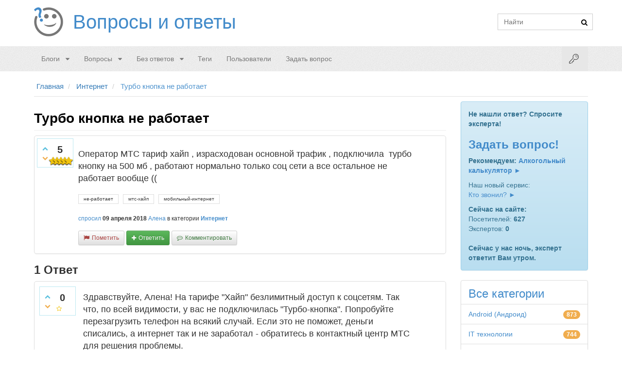

--- FILE ---
content_type: text/html; charset=utf-8
request_url: https://www.google.com/recaptcha/api2/anchor?ar=1&k=6LeqUQwTAAAAANMia41nWRDg0gp9aGtTUaA-RnKx&co=aHR0cHM6Ly92b3Byb3NvZmYubmV0OjQ0Mw..&hl=en&v=9TiwnJFHeuIw_s0wSd3fiKfN&size=compact&anchor-ms=20000&execute-ms=30000&cb=8pkqzii4njtb
body_size: 48821
content:
<!DOCTYPE HTML><html dir="ltr" lang="en"><head><meta http-equiv="Content-Type" content="text/html; charset=UTF-8">
<meta http-equiv="X-UA-Compatible" content="IE=edge">
<title>reCAPTCHA</title>
<style type="text/css">
/* cyrillic-ext */
@font-face {
  font-family: 'Roboto';
  font-style: normal;
  font-weight: 400;
  font-stretch: 100%;
  src: url(//fonts.gstatic.com/s/roboto/v48/KFO7CnqEu92Fr1ME7kSn66aGLdTylUAMa3GUBHMdazTgWw.woff2) format('woff2');
  unicode-range: U+0460-052F, U+1C80-1C8A, U+20B4, U+2DE0-2DFF, U+A640-A69F, U+FE2E-FE2F;
}
/* cyrillic */
@font-face {
  font-family: 'Roboto';
  font-style: normal;
  font-weight: 400;
  font-stretch: 100%;
  src: url(//fonts.gstatic.com/s/roboto/v48/KFO7CnqEu92Fr1ME7kSn66aGLdTylUAMa3iUBHMdazTgWw.woff2) format('woff2');
  unicode-range: U+0301, U+0400-045F, U+0490-0491, U+04B0-04B1, U+2116;
}
/* greek-ext */
@font-face {
  font-family: 'Roboto';
  font-style: normal;
  font-weight: 400;
  font-stretch: 100%;
  src: url(//fonts.gstatic.com/s/roboto/v48/KFO7CnqEu92Fr1ME7kSn66aGLdTylUAMa3CUBHMdazTgWw.woff2) format('woff2');
  unicode-range: U+1F00-1FFF;
}
/* greek */
@font-face {
  font-family: 'Roboto';
  font-style: normal;
  font-weight: 400;
  font-stretch: 100%;
  src: url(//fonts.gstatic.com/s/roboto/v48/KFO7CnqEu92Fr1ME7kSn66aGLdTylUAMa3-UBHMdazTgWw.woff2) format('woff2');
  unicode-range: U+0370-0377, U+037A-037F, U+0384-038A, U+038C, U+038E-03A1, U+03A3-03FF;
}
/* math */
@font-face {
  font-family: 'Roboto';
  font-style: normal;
  font-weight: 400;
  font-stretch: 100%;
  src: url(//fonts.gstatic.com/s/roboto/v48/KFO7CnqEu92Fr1ME7kSn66aGLdTylUAMawCUBHMdazTgWw.woff2) format('woff2');
  unicode-range: U+0302-0303, U+0305, U+0307-0308, U+0310, U+0312, U+0315, U+031A, U+0326-0327, U+032C, U+032F-0330, U+0332-0333, U+0338, U+033A, U+0346, U+034D, U+0391-03A1, U+03A3-03A9, U+03B1-03C9, U+03D1, U+03D5-03D6, U+03F0-03F1, U+03F4-03F5, U+2016-2017, U+2034-2038, U+203C, U+2040, U+2043, U+2047, U+2050, U+2057, U+205F, U+2070-2071, U+2074-208E, U+2090-209C, U+20D0-20DC, U+20E1, U+20E5-20EF, U+2100-2112, U+2114-2115, U+2117-2121, U+2123-214F, U+2190, U+2192, U+2194-21AE, U+21B0-21E5, U+21F1-21F2, U+21F4-2211, U+2213-2214, U+2216-22FF, U+2308-230B, U+2310, U+2319, U+231C-2321, U+2336-237A, U+237C, U+2395, U+239B-23B7, U+23D0, U+23DC-23E1, U+2474-2475, U+25AF, U+25B3, U+25B7, U+25BD, U+25C1, U+25CA, U+25CC, U+25FB, U+266D-266F, U+27C0-27FF, U+2900-2AFF, U+2B0E-2B11, U+2B30-2B4C, U+2BFE, U+3030, U+FF5B, U+FF5D, U+1D400-1D7FF, U+1EE00-1EEFF;
}
/* symbols */
@font-face {
  font-family: 'Roboto';
  font-style: normal;
  font-weight: 400;
  font-stretch: 100%;
  src: url(//fonts.gstatic.com/s/roboto/v48/KFO7CnqEu92Fr1ME7kSn66aGLdTylUAMaxKUBHMdazTgWw.woff2) format('woff2');
  unicode-range: U+0001-000C, U+000E-001F, U+007F-009F, U+20DD-20E0, U+20E2-20E4, U+2150-218F, U+2190, U+2192, U+2194-2199, U+21AF, U+21E6-21F0, U+21F3, U+2218-2219, U+2299, U+22C4-22C6, U+2300-243F, U+2440-244A, U+2460-24FF, U+25A0-27BF, U+2800-28FF, U+2921-2922, U+2981, U+29BF, U+29EB, U+2B00-2BFF, U+4DC0-4DFF, U+FFF9-FFFB, U+10140-1018E, U+10190-1019C, U+101A0, U+101D0-101FD, U+102E0-102FB, U+10E60-10E7E, U+1D2C0-1D2D3, U+1D2E0-1D37F, U+1F000-1F0FF, U+1F100-1F1AD, U+1F1E6-1F1FF, U+1F30D-1F30F, U+1F315, U+1F31C, U+1F31E, U+1F320-1F32C, U+1F336, U+1F378, U+1F37D, U+1F382, U+1F393-1F39F, U+1F3A7-1F3A8, U+1F3AC-1F3AF, U+1F3C2, U+1F3C4-1F3C6, U+1F3CA-1F3CE, U+1F3D4-1F3E0, U+1F3ED, U+1F3F1-1F3F3, U+1F3F5-1F3F7, U+1F408, U+1F415, U+1F41F, U+1F426, U+1F43F, U+1F441-1F442, U+1F444, U+1F446-1F449, U+1F44C-1F44E, U+1F453, U+1F46A, U+1F47D, U+1F4A3, U+1F4B0, U+1F4B3, U+1F4B9, U+1F4BB, U+1F4BF, U+1F4C8-1F4CB, U+1F4D6, U+1F4DA, U+1F4DF, U+1F4E3-1F4E6, U+1F4EA-1F4ED, U+1F4F7, U+1F4F9-1F4FB, U+1F4FD-1F4FE, U+1F503, U+1F507-1F50B, U+1F50D, U+1F512-1F513, U+1F53E-1F54A, U+1F54F-1F5FA, U+1F610, U+1F650-1F67F, U+1F687, U+1F68D, U+1F691, U+1F694, U+1F698, U+1F6AD, U+1F6B2, U+1F6B9-1F6BA, U+1F6BC, U+1F6C6-1F6CF, U+1F6D3-1F6D7, U+1F6E0-1F6EA, U+1F6F0-1F6F3, U+1F6F7-1F6FC, U+1F700-1F7FF, U+1F800-1F80B, U+1F810-1F847, U+1F850-1F859, U+1F860-1F887, U+1F890-1F8AD, U+1F8B0-1F8BB, U+1F8C0-1F8C1, U+1F900-1F90B, U+1F93B, U+1F946, U+1F984, U+1F996, U+1F9E9, U+1FA00-1FA6F, U+1FA70-1FA7C, U+1FA80-1FA89, U+1FA8F-1FAC6, U+1FACE-1FADC, U+1FADF-1FAE9, U+1FAF0-1FAF8, U+1FB00-1FBFF;
}
/* vietnamese */
@font-face {
  font-family: 'Roboto';
  font-style: normal;
  font-weight: 400;
  font-stretch: 100%;
  src: url(//fonts.gstatic.com/s/roboto/v48/KFO7CnqEu92Fr1ME7kSn66aGLdTylUAMa3OUBHMdazTgWw.woff2) format('woff2');
  unicode-range: U+0102-0103, U+0110-0111, U+0128-0129, U+0168-0169, U+01A0-01A1, U+01AF-01B0, U+0300-0301, U+0303-0304, U+0308-0309, U+0323, U+0329, U+1EA0-1EF9, U+20AB;
}
/* latin-ext */
@font-face {
  font-family: 'Roboto';
  font-style: normal;
  font-weight: 400;
  font-stretch: 100%;
  src: url(//fonts.gstatic.com/s/roboto/v48/KFO7CnqEu92Fr1ME7kSn66aGLdTylUAMa3KUBHMdazTgWw.woff2) format('woff2');
  unicode-range: U+0100-02BA, U+02BD-02C5, U+02C7-02CC, U+02CE-02D7, U+02DD-02FF, U+0304, U+0308, U+0329, U+1D00-1DBF, U+1E00-1E9F, U+1EF2-1EFF, U+2020, U+20A0-20AB, U+20AD-20C0, U+2113, U+2C60-2C7F, U+A720-A7FF;
}
/* latin */
@font-face {
  font-family: 'Roboto';
  font-style: normal;
  font-weight: 400;
  font-stretch: 100%;
  src: url(//fonts.gstatic.com/s/roboto/v48/KFO7CnqEu92Fr1ME7kSn66aGLdTylUAMa3yUBHMdazQ.woff2) format('woff2');
  unicode-range: U+0000-00FF, U+0131, U+0152-0153, U+02BB-02BC, U+02C6, U+02DA, U+02DC, U+0304, U+0308, U+0329, U+2000-206F, U+20AC, U+2122, U+2191, U+2193, U+2212, U+2215, U+FEFF, U+FFFD;
}
/* cyrillic-ext */
@font-face {
  font-family: 'Roboto';
  font-style: normal;
  font-weight: 500;
  font-stretch: 100%;
  src: url(//fonts.gstatic.com/s/roboto/v48/KFO7CnqEu92Fr1ME7kSn66aGLdTylUAMa3GUBHMdazTgWw.woff2) format('woff2');
  unicode-range: U+0460-052F, U+1C80-1C8A, U+20B4, U+2DE0-2DFF, U+A640-A69F, U+FE2E-FE2F;
}
/* cyrillic */
@font-face {
  font-family: 'Roboto';
  font-style: normal;
  font-weight: 500;
  font-stretch: 100%;
  src: url(//fonts.gstatic.com/s/roboto/v48/KFO7CnqEu92Fr1ME7kSn66aGLdTylUAMa3iUBHMdazTgWw.woff2) format('woff2');
  unicode-range: U+0301, U+0400-045F, U+0490-0491, U+04B0-04B1, U+2116;
}
/* greek-ext */
@font-face {
  font-family: 'Roboto';
  font-style: normal;
  font-weight: 500;
  font-stretch: 100%;
  src: url(//fonts.gstatic.com/s/roboto/v48/KFO7CnqEu92Fr1ME7kSn66aGLdTylUAMa3CUBHMdazTgWw.woff2) format('woff2');
  unicode-range: U+1F00-1FFF;
}
/* greek */
@font-face {
  font-family: 'Roboto';
  font-style: normal;
  font-weight: 500;
  font-stretch: 100%;
  src: url(//fonts.gstatic.com/s/roboto/v48/KFO7CnqEu92Fr1ME7kSn66aGLdTylUAMa3-UBHMdazTgWw.woff2) format('woff2');
  unicode-range: U+0370-0377, U+037A-037F, U+0384-038A, U+038C, U+038E-03A1, U+03A3-03FF;
}
/* math */
@font-face {
  font-family: 'Roboto';
  font-style: normal;
  font-weight: 500;
  font-stretch: 100%;
  src: url(//fonts.gstatic.com/s/roboto/v48/KFO7CnqEu92Fr1ME7kSn66aGLdTylUAMawCUBHMdazTgWw.woff2) format('woff2');
  unicode-range: U+0302-0303, U+0305, U+0307-0308, U+0310, U+0312, U+0315, U+031A, U+0326-0327, U+032C, U+032F-0330, U+0332-0333, U+0338, U+033A, U+0346, U+034D, U+0391-03A1, U+03A3-03A9, U+03B1-03C9, U+03D1, U+03D5-03D6, U+03F0-03F1, U+03F4-03F5, U+2016-2017, U+2034-2038, U+203C, U+2040, U+2043, U+2047, U+2050, U+2057, U+205F, U+2070-2071, U+2074-208E, U+2090-209C, U+20D0-20DC, U+20E1, U+20E5-20EF, U+2100-2112, U+2114-2115, U+2117-2121, U+2123-214F, U+2190, U+2192, U+2194-21AE, U+21B0-21E5, U+21F1-21F2, U+21F4-2211, U+2213-2214, U+2216-22FF, U+2308-230B, U+2310, U+2319, U+231C-2321, U+2336-237A, U+237C, U+2395, U+239B-23B7, U+23D0, U+23DC-23E1, U+2474-2475, U+25AF, U+25B3, U+25B7, U+25BD, U+25C1, U+25CA, U+25CC, U+25FB, U+266D-266F, U+27C0-27FF, U+2900-2AFF, U+2B0E-2B11, U+2B30-2B4C, U+2BFE, U+3030, U+FF5B, U+FF5D, U+1D400-1D7FF, U+1EE00-1EEFF;
}
/* symbols */
@font-face {
  font-family: 'Roboto';
  font-style: normal;
  font-weight: 500;
  font-stretch: 100%;
  src: url(//fonts.gstatic.com/s/roboto/v48/KFO7CnqEu92Fr1ME7kSn66aGLdTylUAMaxKUBHMdazTgWw.woff2) format('woff2');
  unicode-range: U+0001-000C, U+000E-001F, U+007F-009F, U+20DD-20E0, U+20E2-20E4, U+2150-218F, U+2190, U+2192, U+2194-2199, U+21AF, U+21E6-21F0, U+21F3, U+2218-2219, U+2299, U+22C4-22C6, U+2300-243F, U+2440-244A, U+2460-24FF, U+25A0-27BF, U+2800-28FF, U+2921-2922, U+2981, U+29BF, U+29EB, U+2B00-2BFF, U+4DC0-4DFF, U+FFF9-FFFB, U+10140-1018E, U+10190-1019C, U+101A0, U+101D0-101FD, U+102E0-102FB, U+10E60-10E7E, U+1D2C0-1D2D3, U+1D2E0-1D37F, U+1F000-1F0FF, U+1F100-1F1AD, U+1F1E6-1F1FF, U+1F30D-1F30F, U+1F315, U+1F31C, U+1F31E, U+1F320-1F32C, U+1F336, U+1F378, U+1F37D, U+1F382, U+1F393-1F39F, U+1F3A7-1F3A8, U+1F3AC-1F3AF, U+1F3C2, U+1F3C4-1F3C6, U+1F3CA-1F3CE, U+1F3D4-1F3E0, U+1F3ED, U+1F3F1-1F3F3, U+1F3F5-1F3F7, U+1F408, U+1F415, U+1F41F, U+1F426, U+1F43F, U+1F441-1F442, U+1F444, U+1F446-1F449, U+1F44C-1F44E, U+1F453, U+1F46A, U+1F47D, U+1F4A3, U+1F4B0, U+1F4B3, U+1F4B9, U+1F4BB, U+1F4BF, U+1F4C8-1F4CB, U+1F4D6, U+1F4DA, U+1F4DF, U+1F4E3-1F4E6, U+1F4EA-1F4ED, U+1F4F7, U+1F4F9-1F4FB, U+1F4FD-1F4FE, U+1F503, U+1F507-1F50B, U+1F50D, U+1F512-1F513, U+1F53E-1F54A, U+1F54F-1F5FA, U+1F610, U+1F650-1F67F, U+1F687, U+1F68D, U+1F691, U+1F694, U+1F698, U+1F6AD, U+1F6B2, U+1F6B9-1F6BA, U+1F6BC, U+1F6C6-1F6CF, U+1F6D3-1F6D7, U+1F6E0-1F6EA, U+1F6F0-1F6F3, U+1F6F7-1F6FC, U+1F700-1F7FF, U+1F800-1F80B, U+1F810-1F847, U+1F850-1F859, U+1F860-1F887, U+1F890-1F8AD, U+1F8B0-1F8BB, U+1F8C0-1F8C1, U+1F900-1F90B, U+1F93B, U+1F946, U+1F984, U+1F996, U+1F9E9, U+1FA00-1FA6F, U+1FA70-1FA7C, U+1FA80-1FA89, U+1FA8F-1FAC6, U+1FACE-1FADC, U+1FADF-1FAE9, U+1FAF0-1FAF8, U+1FB00-1FBFF;
}
/* vietnamese */
@font-face {
  font-family: 'Roboto';
  font-style: normal;
  font-weight: 500;
  font-stretch: 100%;
  src: url(//fonts.gstatic.com/s/roboto/v48/KFO7CnqEu92Fr1ME7kSn66aGLdTylUAMa3OUBHMdazTgWw.woff2) format('woff2');
  unicode-range: U+0102-0103, U+0110-0111, U+0128-0129, U+0168-0169, U+01A0-01A1, U+01AF-01B0, U+0300-0301, U+0303-0304, U+0308-0309, U+0323, U+0329, U+1EA0-1EF9, U+20AB;
}
/* latin-ext */
@font-face {
  font-family: 'Roboto';
  font-style: normal;
  font-weight: 500;
  font-stretch: 100%;
  src: url(//fonts.gstatic.com/s/roboto/v48/KFO7CnqEu92Fr1ME7kSn66aGLdTylUAMa3KUBHMdazTgWw.woff2) format('woff2');
  unicode-range: U+0100-02BA, U+02BD-02C5, U+02C7-02CC, U+02CE-02D7, U+02DD-02FF, U+0304, U+0308, U+0329, U+1D00-1DBF, U+1E00-1E9F, U+1EF2-1EFF, U+2020, U+20A0-20AB, U+20AD-20C0, U+2113, U+2C60-2C7F, U+A720-A7FF;
}
/* latin */
@font-face {
  font-family: 'Roboto';
  font-style: normal;
  font-weight: 500;
  font-stretch: 100%;
  src: url(//fonts.gstatic.com/s/roboto/v48/KFO7CnqEu92Fr1ME7kSn66aGLdTylUAMa3yUBHMdazQ.woff2) format('woff2');
  unicode-range: U+0000-00FF, U+0131, U+0152-0153, U+02BB-02BC, U+02C6, U+02DA, U+02DC, U+0304, U+0308, U+0329, U+2000-206F, U+20AC, U+2122, U+2191, U+2193, U+2212, U+2215, U+FEFF, U+FFFD;
}
/* cyrillic-ext */
@font-face {
  font-family: 'Roboto';
  font-style: normal;
  font-weight: 900;
  font-stretch: 100%;
  src: url(//fonts.gstatic.com/s/roboto/v48/KFO7CnqEu92Fr1ME7kSn66aGLdTylUAMa3GUBHMdazTgWw.woff2) format('woff2');
  unicode-range: U+0460-052F, U+1C80-1C8A, U+20B4, U+2DE0-2DFF, U+A640-A69F, U+FE2E-FE2F;
}
/* cyrillic */
@font-face {
  font-family: 'Roboto';
  font-style: normal;
  font-weight: 900;
  font-stretch: 100%;
  src: url(//fonts.gstatic.com/s/roboto/v48/KFO7CnqEu92Fr1ME7kSn66aGLdTylUAMa3iUBHMdazTgWw.woff2) format('woff2');
  unicode-range: U+0301, U+0400-045F, U+0490-0491, U+04B0-04B1, U+2116;
}
/* greek-ext */
@font-face {
  font-family: 'Roboto';
  font-style: normal;
  font-weight: 900;
  font-stretch: 100%;
  src: url(//fonts.gstatic.com/s/roboto/v48/KFO7CnqEu92Fr1ME7kSn66aGLdTylUAMa3CUBHMdazTgWw.woff2) format('woff2');
  unicode-range: U+1F00-1FFF;
}
/* greek */
@font-face {
  font-family: 'Roboto';
  font-style: normal;
  font-weight: 900;
  font-stretch: 100%;
  src: url(//fonts.gstatic.com/s/roboto/v48/KFO7CnqEu92Fr1ME7kSn66aGLdTylUAMa3-UBHMdazTgWw.woff2) format('woff2');
  unicode-range: U+0370-0377, U+037A-037F, U+0384-038A, U+038C, U+038E-03A1, U+03A3-03FF;
}
/* math */
@font-face {
  font-family: 'Roboto';
  font-style: normal;
  font-weight: 900;
  font-stretch: 100%;
  src: url(//fonts.gstatic.com/s/roboto/v48/KFO7CnqEu92Fr1ME7kSn66aGLdTylUAMawCUBHMdazTgWw.woff2) format('woff2');
  unicode-range: U+0302-0303, U+0305, U+0307-0308, U+0310, U+0312, U+0315, U+031A, U+0326-0327, U+032C, U+032F-0330, U+0332-0333, U+0338, U+033A, U+0346, U+034D, U+0391-03A1, U+03A3-03A9, U+03B1-03C9, U+03D1, U+03D5-03D6, U+03F0-03F1, U+03F4-03F5, U+2016-2017, U+2034-2038, U+203C, U+2040, U+2043, U+2047, U+2050, U+2057, U+205F, U+2070-2071, U+2074-208E, U+2090-209C, U+20D0-20DC, U+20E1, U+20E5-20EF, U+2100-2112, U+2114-2115, U+2117-2121, U+2123-214F, U+2190, U+2192, U+2194-21AE, U+21B0-21E5, U+21F1-21F2, U+21F4-2211, U+2213-2214, U+2216-22FF, U+2308-230B, U+2310, U+2319, U+231C-2321, U+2336-237A, U+237C, U+2395, U+239B-23B7, U+23D0, U+23DC-23E1, U+2474-2475, U+25AF, U+25B3, U+25B7, U+25BD, U+25C1, U+25CA, U+25CC, U+25FB, U+266D-266F, U+27C0-27FF, U+2900-2AFF, U+2B0E-2B11, U+2B30-2B4C, U+2BFE, U+3030, U+FF5B, U+FF5D, U+1D400-1D7FF, U+1EE00-1EEFF;
}
/* symbols */
@font-face {
  font-family: 'Roboto';
  font-style: normal;
  font-weight: 900;
  font-stretch: 100%;
  src: url(//fonts.gstatic.com/s/roboto/v48/KFO7CnqEu92Fr1ME7kSn66aGLdTylUAMaxKUBHMdazTgWw.woff2) format('woff2');
  unicode-range: U+0001-000C, U+000E-001F, U+007F-009F, U+20DD-20E0, U+20E2-20E4, U+2150-218F, U+2190, U+2192, U+2194-2199, U+21AF, U+21E6-21F0, U+21F3, U+2218-2219, U+2299, U+22C4-22C6, U+2300-243F, U+2440-244A, U+2460-24FF, U+25A0-27BF, U+2800-28FF, U+2921-2922, U+2981, U+29BF, U+29EB, U+2B00-2BFF, U+4DC0-4DFF, U+FFF9-FFFB, U+10140-1018E, U+10190-1019C, U+101A0, U+101D0-101FD, U+102E0-102FB, U+10E60-10E7E, U+1D2C0-1D2D3, U+1D2E0-1D37F, U+1F000-1F0FF, U+1F100-1F1AD, U+1F1E6-1F1FF, U+1F30D-1F30F, U+1F315, U+1F31C, U+1F31E, U+1F320-1F32C, U+1F336, U+1F378, U+1F37D, U+1F382, U+1F393-1F39F, U+1F3A7-1F3A8, U+1F3AC-1F3AF, U+1F3C2, U+1F3C4-1F3C6, U+1F3CA-1F3CE, U+1F3D4-1F3E0, U+1F3ED, U+1F3F1-1F3F3, U+1F3F5-1F3F7, U+1F408, U+1F415, U+1F41F, U+1F426, U+1F43F, U+1F441-1F442, U+1F444, U+1F446-1F449, U+1F44C-1F44E, U+1F453, U+1F46A, U+1F47D, U+1F4A3, U+1F4B0, U+1F4B3, U+1F4B9, U+1F4BB, U+1F4BF, U+1F4C8-1F4CB, U+1F4D6, U+1F4DA, U+1F4DF, U+1F4E3-1F4E6, U+1F4EA-1F4ED, U+1F4F7, U+1F4F9-1F4FB, U+1F4FD-1F4FE, U+1F503, U+1F507-1F50B, U+1F50D, U+1F512-1F513, U+1F53E-1F54A, U+1F54F-1F5FA, U+1F610, U+1F650-1F67F, U+1F687, U+1F68D, U+1F691, U+1F694, U+1F698, U+1F6AD, U+1F6B2, U+1F6B9-1F6BA, U+1F6BC, U+1F6C6-1F6CF, U+1F6D3-1F6D7, U+1F6E0-1F6EA, U+1F6F0-1F6F3, U+1F6F7-1F6FC, U+1F700-1F7FF, U+1F800-1F80B, U+1F810-1F847, U+1F850-1F859, U+1F860-1F887, U+1F890-1F8AD, U+1F8B0-1F8BB, U+1F8C0-1F8C1, U+1F900-1F90B, U+1F93B, U+1F946, U+1F984, U+1F996, U+1F9E9, U+1FA00-1FA6F, U+1FA70-1FA7C, U+1FA80-1FA89, U+1FA8F-1FAC6, U+1FACE-1FADC, U+1FADF-1FAE9, U+1FAF0-1FAF8, U+1FB00-1FBFF;
}
/* vietnamese */
@font-face {
  font-family: 'Roboto';
  font-style: normal;
  font-weight: 900;
  font-stretch: 100%;
  src: url(//fonts.gstatic.com/s/roboto/v48/KFO7CnqEu92Fr1ME7kSn66aGLdTylUAMa3OUBHMdazTgWw.woff2) format('woff2');
  unicode-range: U+0102-0103, U+0110-0111, U+0128-0129, U+0168-0169, U+01A0-01A1, U+01AF-01B0, U+0300-0301, U+0303-0304, U+0308-0309, U+0323, U+0329, U+1EA0-1EF9, U+20AB;
}
/* latin-ext */
@font-face {
  font-family: 'Roboto';
  font-style: normal;
  font-weight: 900;
  font-stretch: 100%;
  src: url(//fonts.gstatic.com/s/roboto/v48/KFO7CnqEu92Fr1ME7kSn66aGLdTylUAMa3KUBHMdazTgWw.woff2) format('woff2');
  unicode-range: U+0100-02BA, U+02BD-02C5, U+02C7-02CC, U+02CE-02D7, U+02DD-02FF, U+0304, U+0308, U+0329, U+1D00-1DBF, U+1E00-1E9F, U+1EF2-1EFF, U+2020, U+20A0-20AB, U+20AD-20C0, U+2113, U+2C60-2C7F, U+A720-A7FF;
}
/* latin */
@font-face {
  font-family: 'Roboto';
  font-style: normal;
  font-weight: 900;
  font-stretch: 100%;
  src: url(//fonts.gstatic.com/s/roboto/v48/KFO7CnqEu92Fr1ME7kSn66aGLdTylUAMa3yUBHMdazQ.woff2) format('woff2');
  unicode-range: U+0000-00FF, U+0131, U+0152-0153, U+02BB-02BC, U+02C6, U+02DA, U+02DC, U+0304, U+0308, U+0329, U+2000-206F, U+20AC, U+2122, U+2191, U+2193, U+2212, U+2215, U+FEFF, U+FFFD;
}

</style>
<link rel="stylesheet" type="text/css" href="https://www.gstatic.com/recaptcha/releases/9TiwnJFHeuIw_s0wSd3fiKfN/styles__ltr.css">
<script nonce="8ZTLpqMyJEjEhM9gMuti8g" type="text/javascript">window['__recaptcha_api'] = 'https://www.google.com/recaptcha/api2/';</script>
<script type="text/javascript" src="https://www.gstatic.com/recaptcha/releases/9TiwnJFHeuIw_s0wSd3fiKfN/recaptcha__en.js" nonce="8ZTLpqMyJEjEhM9gMuti8g">
      
    </script></head>
<body><div id="rc-anchor-alert" class="rc-anchor-alert"></div>
<input type="hidden" id="recaptcha-token" value="[base64]">
<script type="text/javascript" nonce="8ZTLpqMyJEjEhM9gMuti8g">
      recaptcha.anchor.Main.init("[\x22ainput\x22,[\x22bgdata\x22,\x22\x22,\[base64]/[base64]/bmV3IFpbdF0obVswXSk6Sz09Mj9uZXcgWlt0XShtWzBdLG1bMV0pOks9PTM/bmV3IFpbdF0obVswXSxtWzFdLG1bMl0pOks9PTQ/[base64]/[base64]/[base64]/[base64]/[base64]/[base64]/[base64]/[base64]/[base64]/[base64]/[base64]/[base64]/[base64]/[base64]\\u003d\\u003d\x22,\[base64]\x22,\x22w4HDlcOQw4tQHBfCqTrDlyNtw4s/Sm7Cr0bCo8K1w7JUGFYiw6fCrcKnw7rCvsKeHhcWw5oFwoplHzFsZcKYWD3Ds8O1w7/CscK4woLDgsOlwp7CpTvCncOGCiLCgDIJFnNHwr/DhcO/IsKYCMKlBX/[base64]/DrHtGw5HDucKHQ8OGw53Dp8KBwqLDvsKwwqjDtcK4w7TDi8OYHVV6a0Z5wqDCjhpDXMKdMMOfFsKDwpEzwrbDvSxBwr8Swo1uwrpwaVk7w4gCdVwvFMKmH8OkMmAtw7/DpMO+w6DDth40WMOQUh/[base64]/DjWfCu3rClsOeSzdZYy8Tw7nDhV1qFsK5woBUwpszwo/Dnk7Dl8OsI8KgbcKVK8Otwos9wogIXnsWAURlwpEZw74Bw7MAagHDgcKRW8O5w5h/wovCicK1w4nCnnxEwprCucKjKMKZwrXCvcK/N2XCi1DDk8KwwqHDvsKYY8OLERXCj8K9wo7DpCjChcO/AxDCoMKbSVcmw6EXw6nDl2DDl1LDjsK8w60kGVLDkGvDrcKtaMOeS8OlcsOdfCDDvlZywpJVW8OcFC9RYgR5worCgsKWNkHDn8Ouw5bDgsOUVXo7RTrDh8OGWMORUzEaCmNAwofCiCFOw7TDqsO5BRY4w6nCn8KzwqxXw6sZw4fCpH53w6IzFipGw5bDq8KZwoXCjU/DhR9NYMKlKMOZwp7DtsOjw7I9AXVwZB8dccODV8KCCcOoFFTCgcKyecK2C8K0wobDkzzCiB4/RUMgw57Dl8OzCwDCvMKyME7Ci8KXUwnDoCLDgX/DjADCosKqw40Kw7rCnWtNbm/DtsOoYsKvwpZeak/CrcK6Cjc6wrs6KQ4gCkkBw5fCosOswqtHwpjClcOnJcObDMKDEjPDn8KXIsOdF8OZw4BgVi3CkcO7FMOwIsKowqJ3Iil2wozDokkjLsOCwrDDmMK9woRvw6XCkw5+DR53MsKoG8KMw7ofwqlbfMK8UX1swonColPDtnPCr8K+w7fCmcK8wowdw5RrKMKgw6/Cv8KedFjCnTdOwoPDln1Yw5AZa8OeD8KUOQEgwpVSJcOIwpjCjsKvDcOvKsKdwqdubkfDi8KoZsOeYMKBBloHwqZkwqkCbsO3wrrCnMOSwr4gAsK6Uxguw6cww7vCrFLDvMKhw6www6zDiMONBsKyLcK/QyoJwoN7IwzDpcOFPHRkw5DCg8KhQMOeGRTCg1rChBMKUMKPQMOIZ8OYJcOtRsOnNcKiw5vCjRDDuF3DhcKLO2/Ci3XCkMKYWcKBwrnDvsOWw59Qw7LDvmsUGFjCjMK6w7DDpBrDgcKZwoAZD8OOKsOlRsOfw4I3wp7Dvl3DgGzCiG3Dry7DrS7DksKmwoFyw7zCvcOswppZwrAVwq07wrkjw4HDosKxeS/Dph7CswTDmsODesK+e8KxIsO+RcOgHsKaNg5XUw/CmsKjG8OCwqtLCSoYNcOZw7dpC8OTF8OiCMK1wrnDgsOfwpAuQcOSHTfCnhfDtmPCh0zChUtjwqECXUYaDsKawqPDqUDCgho/w7/CnHHDkMOUWcKywoFOwqnDicKxwq8Jwo/CtMKnw5x1wos1w5PDnMKDwpzCmSTChAzDgcKmLhjCtMOcV8OMwonCkwvDhMKGw5cOQsKiw6pKPsOHcMO4wo5NNcOTwrHDr8ODB2vDqS/Comhtw7BTCGtvdgHDjVLDoMOFQQ8Sw4Qawp8ow5DCocKqwoomDsKMw6RXwpcYwrfCtB7Dq2vCtMK9w7rDrlfCucOMwpPCuQPDhcOtRcKaaADChxbDkUTCrsOuOVpZwrvDjsOww6RgXBZcwqPDkX3CmsKlZT/CtsO2w4nCpcKWwpfCk8Klwrk4wrzCu1jDgw7DvkXDt8Knaw/DiMK4WcO4RsOCSAtNw4PDjkvDoANSw5nCiMKkw4ZzFcO5fDVtPMOvw4NvwqXDhcOfAMKVIhJFwoTCqHvDsHtrCB/CjcKbwph9w6Rpw7XCqCbCr8KjT8ONwroAFMOgH8Ouw5jDi3d5FMKCUl/CmjbCtgEWb8Kxw43DiHA9VcKRwqFJCsOxQw7CncKHMcKoUsOKDyLChsObOMO7BVElSkzDtMK4D8KWwrd3JVVEw6ArY8KNw6DDg8O5MMKuwohTRUDDhHDCtW1VEMKcJ8O7w5vDjg7DjMKyPcO1KlvCkcO/KU0wZhbCuQPCv8OGw5DDhATDs2lnw79UcTQyJGZET8KswpfDghnCpCvDlMOzw40OwqxawrwmVcKJQcOmw4FhKwI/SXjDgXwCTsOawqhdwpnCkMOLf8K7wr7CtMOtwqDCg8OzDcKnwqR8Q8OvwrvCiMOWwr7DqsOXw70QGcKgW8Ouw7LDp8K6w7trwojDlsOdVDQJOSB0w4NddFAqw5gXw5MKbUjCsMKGw5RXwqVibwXCmsOzbQDCrw0sworCqMKdKzHDnywmwr/Dm8KMw6bDqsKgwrogwr9JOWQBDcO4w53DmTjCukV1dxvDj8O7eMOxwpDDn8KCw7vCjsK/w6TCrzhHwrFQKcKnasOxw73Cvkwwwo0DYMKGB8OFw4vDhsO6wo93OMKNw54zOcO9aBFYwpPCpsKnw5HCjlNnSlA1YMKrwoDDvmZcw7gqdsOowrpmRMKEw5/DhExnwqw2wqp+wqAgwrDCq0XCrcOiIVjCgHvDpMKHDkPCosK3VwbCpcOtSh4Lw5PCvmXDvsOICsK9QhPCn8Kow6HDtsK5woXDu1oQbHhfRcKMPX9swpFEV8OtwptOCXhcw4XCoD8JDBZMw5jDpsOcM8O6w6tow51bw549wp/Dh3Nmew1WIzNNKmzCu8OPSCxIAVXDuWLDuDPDhMKRH3pWJmgaZcOdwq/[base64]/[base64]/CrsKPPMOSdQFKwrrCmcOKw6xywrbClVXCnzAZe8KkwogABiYOR8KWfMO2woTDk8ODw4HDr8Kvw5ZGwrDCh8OTQ8OLLsO/TBPDt8KzwqN5w6YWw48fHjDCny7DtwFyJsKfDFjDgsKZCcKCTmzDhMOuLMOpHHzDrcO6PyrCqwrDlsOAQMKqNB3DscK0RzAwXnFbXMOwNTkTwrlKQ8Kvw7FDw6PCpHtXwp3CisKUw7jDhMK/E8OEWAc/[base64]/DnVHDs3kAw5MkKFLDssKiwo/[base64]/[base64]/[base64]/CmcOLw7/DhMOuYWTDq8OLwq1FwoluNgFyXcOHchZvwojCj8O4QhBvRVhxAsKSVsOQOBfCgjAad8KQPsOtQ3Eaw5jCosK6VcOZwp1YTnbCuG9bahnDlsO3w47CvQbCpy3CoEnCisOQPStaaMKfcz9nwrkZwp3Cn8K5NsKkNcKmeCpRwrXCuFcjFcKvw7HCusKpKcK/w5DDpMONfUtdesOcTMKBwpnCl3/CksKnW1PDr8K4Vz7DrsO9ZgggwpR9wq1/[base64]/wrUAwoHDuAEFVsK1R8OTwr3CuMO2w4U8wqTDt8ONwqHDsGUHwoY1w4fDh37CtDXDpkjCrXLCq8OLw67DucOxHmcDwpshwqDCh2LCl8KgwqLDtBFBBXXDusOkSlE5BcOGS1sLw4LDi2TClsKLPm7Co8KzEcKLwo/[base64]/CnBxLwp/DgMKywrrChsK/RcOVwqzCl0vCsBbCoGF8w7DCjnXCt8KMRnsGYMOPw5/Dgip8FQbCn8OGP8KFw6XDuxXDpMKvH8OYGm9teMKEcsKhSnQBasOvccKWwr3Cv8OfwpPCpzkbw71zw67CkcOYDMK6CMKPA8OZRMOsW8Krwq7DpmvCqzTDs0ZjJcK8w4XCnMO4wr/DiMK/fsKcw4PDuUw9cjrCni/Dlh1QXsK9w5jDswrDtkErCsOJw715wptKRCTConsqQ8K4wqnClsOiw6VMcsOCN8KYw4prwqcXwqzDjsKwwogCWGzCnsKmwokuwqAdMsK8S8Kxw4rDqhwCb8KQG8O1wq/DjsO1Fnxmw5XDkl/DvjPCg1B/MAl/FibDqcKpEg4Sw5bCpl/CqzvClMOnwq7CisO3axvCrQfCuCdzal/CpUbDnjbDvcOpUz/DscKzw4LDlXVyw61xw4TCjDLCucKIBMO0w7zDpsO4w6fCkiNhw6jDiDxrwp7ChsKHwovDnml3wrvCsV/ChMKsacKOw4XCpmk9wphhZEbCvsKYwrwswqluHUV9w6nDtG9uwqMrwpPDiVciGh47w5glwqTCkjk4w4pOwq3DnnDDnMKaOsOaw4DDqsKjVcOaw4gJZ8KOwr0ywqo2w5/DvsORAX8EwqvDh8ODw4UzwrHCkTXDpMKJSB/DhgBNwpDCocK6w4lpw5BqZcKvYT1REmxMAcKnO8KRwq9NTh/CtcO6Y3/[base64]/CqyXCs8KdPsOpJ8O9G1DCuWwfMMKhwqfCmMOmwpRSw4zCqcKQHMO6BC9bPMKoOQBLYiPCr8KDw7Z3wpjCsizCqsKxQ8KawoIvZsKvwpLChsK0bQHDrWjCqsKSY8Oyw4/ChEPCiD8POMOiAsK5wr/DoRrDtMKYwqvCoMKmw4EqPyPChMOkN2goR8O4wrAPw54wwq3CtXgewqAqwr/[base64]/[base64]/LsKhCDrDgEnDkHLCusKzw6DDqcK7AMK1wqEKHsOnOMOWwp/CtDvCkQpDYcKfwpUnX31DG3NQE8OEQjXCt8OOw4Eiw7tWwr9yPS/DmQXCqsOnw4jDql8Rw43Cn2p7w4TDtAnDphUYHRLDvMKvw6rCu8KUwppew4DCjEzCuMOHw6zCkUPCuh/Cj8ONTk5dIsOrw4cCwrXCmh5Aw4tNw6x5BcOFw7duSQvCrcKpwoBRwog7fMOLMcKowpJLwqBDw6ZZw6LCmzHDssOQR13DvTkLw6HDksOfw7lpOT/DqMKuwrVowrZRej3ClUJ/w4DDk1Alwqg+w6TCjxXDucOxT0I6wrEDw7k/VcO7wo9rw7jDrsOxCBkOLEwOQHUlDSzCucOOK181w7rDh8O1wpXDr8K3w4Y4w7rCgcK0wrHDh8KoMT1/w6UxW8O4w5XDjVPCvsOyw7VjwrV3PsKAPMK2ZzDDgcKzwrLCpU1rbiRjw7MdesKMw5bCjcOQQW9bw6hAI8KMYmbDrsKawocwL8OUaEXDoMK5KcK6CnwNT8K4Ew4/LyUww47DhcOxOcOJwrIefRrCin3ChsK1bSYZwqQkBsKnGzXDp8OtdSBdwpXCg8K5HhB4JcKJw4FdHTAkDMKfWErCj3nDuRhca23DjiZ/w4JSwoYbEEErQ1jCkcOlwq9NecO+OQpUCsKgd3lJwpMFwoHDrXVfWGDDrwPDnsOeBcKowrrCtyNFT8O5wqh1WMK4BSDDu3YZMHE7FV/CrcODw63DucKbwrbDgcOIXMOEbUQAw7LCpFZJw5USXsK5eVHCucKywp3Cp8OWw5HDlMOsDcKNDcOVw5rCgDXCjMK9w7MWRlFvwqjDrMOhXsO0AMK7MMKwwpI/Pkw0Zxlea3XDuSnDrFbCpMKhwpfChDTDmsOwHsOWXMO7MR49wpgqG2kpwoYewqPCrsKkw4VAVXnCo8OXwo7CklzDicOGwq9We8K6wpszNMO8OWLCr1R6w7AmahjCpSvDjCfCocOTB8KLElXDm8OiwrDDo0t8w5vCn8O+wpXCv8K9e8KxO0t9DsKkw7pEJDDCnX3CrF/Dv8ONWF80wrVUZTlFdsK5w4/CnsOtckLCvxoqYAgaP3zDg1RVKiDDkQvDlBxxQWTDrsO6w7/[base64]/CjTfDscKeZMOXw65owo8kwrjDvMKxw5rDn3/CvsKFNMKtwq7DuMKlRsKkw4wlw4otw6pMNsKkwotrwrMdY1XCqh7DscO1e8Oow7LDq2PChw5hU3XDnMOew7TDvcOyw6zCmMOMwqvDoTXCmmE5wooKw6XCrsKtwp/DmcOHwpfClSvDksOBAXxMQwlQw4/[base64]/CicOWMGTDpMO5w6nDpC0ewrEYw7A6woVfEipww47DnMKTcwNlw517SDRmFcKNasO9wogWak/DhsOjZyfChWckc8OMI2rCt8OwOcKqcBxpRFDDkMKGWypmw5PDoTrCnMOiflnDv8KlHixPw41Twpoaw74Sw75mTsO3HGTDs8KCJsOgBnZJwrfDrRTCtMONw5VEw44vYcOsw4xEw69Mw6DDkcK0wrUoOnhww63DlcKEI8OIfCnDgTdWwo/DnsKhwqoXURssw5/Cu8KsbwMBwqfDrMO8AMOFw47DuiJiWWjDoMOYT8KewpDDiSrDl8KmwqfCj8OBG2x/S8OBw413woTDhcK3wqnCgyfDssKSwrA2b8KEwqxjB8KSwphtMsKNEMKQwoRSOMKuG8Ouwo7Dg3M8w6dYwogkwqYeRcOBw5VHwr8nw6tbwrHCrMOLwqFDNH/Dn8Kaw5sJU8KwwpgVwr04wq/CuH3Dmn5xwpHCkMOdw4Nuw6kzHcKGWsK8w6/DqA7CpwDCikXDq8K9A8KsVcK8ZMO1b8OAwo5TwpPCiMO3w4rCncOpwoLDksOTfXkgwrkpLMOoGDXChcK0RQ/[base64]/w7oew7rDhwIfwotJHSNJA8OuYMOAwqXDj2NUfsOkJHRsfjlLDQdmw5PCvMKBw59ow4VzUD0tT8KGw71Lw5ZfwpvCqSgEw6nCoUQzw6TCsGwsCSEWbTxYSRZtw4MYecK/HMKvJjbDiF7ChMKsw5MVSD/DtHV5wpfCisKgwp/DncKgw7TDm8O2w78nw53CpgbCncKHbMOnwplyw5pxw7VJRMOzEE7DpjRrwp/[base64]/wq/DmsKcZcOAwrrChcKHw6/CqzfDi8OoJmFfUkjCjVJHwoI/wpwyw6zDo1lQHsO9dsOZJsObwrAHZMODwoHCv8KJAxrDqMK/w7BENMKafm11woB+IsODSBE4R1c0wr8ERDlhWMOITMK2f8O/[base64]/DmsKsw4dRwozDrcOdwpRoD8O6wrBvw6vDvsOSRELClTzDi8OuwrVtZQrChMK8DQ/DgcKaY8KCZxdXd8Kmw5LDjcKyMFvDicOZwpcIHUXDt8ObFSXCqcK3RgXDscKpw5NAwrfDsWHDpgFkw7M/N8OzwpRBw687K8O/[base64]/Ch8KDR8KJJsOtwqxuD8OqW0snNMOkwrBoBQdHKsORw5xmF0pvw5PDqVY+w6rDtsKNUsO3En7Dt14NQXzDpidFWsO/YcOnNMO8wpbDgsKkAQ95cMKDdhLDssK/[base64]/NsOcw7I2w5ZYwqTCssO/JMKnwpUEw5NIfGHCs8O/RsKvwoXCmMOhwplEw6PCjsOJe2kKwoXDgcKnwol1w5vCp8KewpoPw5PCryXCoyROCBF1w6k0wonCrV3DmDLCs2BvTxIuJsO1Q8OIw6/[base64]/Du8KIwrdbJsK0w5bCtnnDh8KOw45mPSwFwp7CisK6wr3CsggQanxQFUvCs8K6woHCgsO/w5lyw7AywpXChsKYwqZzLW3DrznDlkMMSF3DoMO7JcOHHRVvw5fDq2AHeRzCk8KFwoYwQcO0NQtnNnBAwq5kwq/Cq8ORw7LCtBQPwojChMOrw4PDsBwpSglpwo3Dj3J7wqNYIsOid8Kxbx9ywqXCnMOiTAgwaAfCv8O+GQ/[base64]/Ck8OOXMK8w6wAViJcFi/DmD48aWvCljAjwrUZYkkLM8KCwp/DpsKjwpvCjVPDgl/CqXp4QMOreMKVwoZIHljChUlUw79ZwoLCihtCwr7ChgDDoWUNaR3DoT/DvwJgw5QFcMKyFcKmJkbDvsOrwq/CmsKkwoXDj8OcVsOuZMOxwrtMwqvDhsKwwqwVwp/DhsK3ACbDti00w5LDmRbChzbDlcKVwoJtw7fCtEfDiR1KN8Kzw67CtsKADF/DjsOawrobw5HChiTCnsOmWcObwpHDtsKbwrMuGsO1BsOXw4DDjifDucOGwqLDvUbDlytRZMOuYMOPUsKjw7ZnwrfDliRuD8Osw4PCjG8MLcOLwpTCuMOWPcK1w6fDmMOEw6VOZHYLwq0KC8Oow4vDvRsQwpDDnlbDrhPDuMKww6ACacKzwqxPKRBew7rDq3k/bmoWf8K/[base64]/CgMKqwpltI8O1ZMOQw5oTw6/DvmV/V3p8G8OhZHDCnsOVfm5QwrDClMKfwo8NADnDtXvCssKgNMK7WjnDlUpYw54JD2bDhcOcRsK3O2ggO8OZMjIOwpJrwoTDgcKET0/Cgk5ewrjDqsKSwrBYwrHDvMOywrnDt2jDvjlrwpPCj8Olwp47PXhpw51mw54hw5/[base64]/CvsO1QQjDjRBtD8K3w4nCtiBHZXDDngLCocKNw7Upw44Yci1hcsOAwqh1w50xw4hsV1grYMObw6YTw43Ci8KNHMOyUgJiL8OaYQs4dW3CksOtJcKWB8KyR8Oew6rCisOXw6RFw6QIw5TCs0ByWkF6wqbDssKgwolGw6QLdHcwwpXDl0/DqMOwTHHCnMOTw4zDoivCuVTDhsKwNMOgSsO4asKBwpRnwqtKNmDCgcKEeMOYRyJ0GMKaAMKGwr/CuMO1w5UcfT3CvMOvwo9DdcKTw5XDl13DvnZbwppyw6IlwqbDlnVRwqLCr3DDn8KfHkoXFHZLw4PDh0V0w74aNhoZdQlxw7ZFw5PCrQbDvRzCgXNdw6EqwqBnw7FzY8O+K1vDolXDjcK+wrJ0Fw1Uwr/CtXINZMOmbMKGC8OpMmo3KMKuARpMwpoPwqdCc8K2wrfCj8KAacOCw63DpkpwKU3CsXTDpsK9SnzDpMOGclRxNsOCwposHGTDukfCpRrDv8KaAX3ClMKNwq8HM0BCP1nDoTHCqsO8CgNTw516GwPDosKQw4lbw7AaccKCw5YBw4/Dg8Oow4cWBVBhZijDs8KJKDnCicKHw7TCosK7w7ATIcOYa0F9fh3DvsKLwohzLVHClcKSwqhmRDNgwr0wNVTCow7Cs1IUw4TDv17CocKcA8K/[base64]/DsEvCp8OVPMOBw4cCw550eVbCtG/CnA1HXTfCnlrDmMK2NzrCjlhRw6rCv8O+w6DCjElZw7xDLGfCnG97w7PDlcOXLsOdTwYXLWnCuxnCtcOLw6HDocK4wpTDoMOZw5Ynw7LDp8OfATsGwoMSwqbCoWrDm8K+w6V8WcOIw5MdI8KPw48Pw4QKJg7Dg8KPG8OJU8KZwp/[base64]/DoUvDrSXDqmQXwobCuEXDssO6P8OeXDVDHnnDsMKnwqN6w5BYw5IVw5TCp8KkL8KkbMK7w7RMZTgFCsOzT3Nowq4LBlUBwqw/wpdHZywfDQxxwrrDuyXDhSjDgMOAwrEew7bCtx/DiMOFbnnDt25dwrzChhk1eS7DhV0Uw4PCvExnwpHCtcOaw6PDhizCjh/[base64]/Di8Knw7pAIw/[base64]/DgxYywofClVEuC1V4XW5/wqN/UTVFw5HCtAxKJHvCmHzClMOSwpx/w5zDrsOhQ8OGwrcSw7nChzRvwpTDpUbClgpzw7Fmw5pXUMKmacKKZsKSwoxDw6/Cp1xawonDqQZVw4Qpw5VFFcOew5sjIcKBKMO0wrJCMMKoImTCtB/CocKEw5MjAcO9wobDpnXDuMKYaMOTOMKbwrwuDDtgwrJswqrCnsOpwo5aw7JROHRcfxzCqsKPY8KAw6vCh8Orw79Xwr4SC8KRRWrCvMKnw4rCkMO9wq0RKMK4BC/CjMKQworDh09+PcK+HSrDoibCisOzJ34Iw5tFTMO6wpbCgHtYMnAywpzCkwnDocKww5bCvmfDgcOHNT7DnHo1w65/[base64]/DisOiw5QPfcKMw5XCnFLCosKjLsKDUsOvwrfDtxDCncKsSMO+w5jDtisIwpJsfMOGwpPDvkU+w4JmwprCmmzDggkmw6fCrEvDsQAgEMKPfj3Cp3tSGsKEEisZBsKEDsKnSwzCll/[base64]/CghYewr97bhtFw4TDvMOqw6jDn8KbZ8KZwqzCqcOmR8OpfcK2GsKBwpYtFsK5PsK/UsOoN0HDrlPCtV7Cr8OeZDLCjsKEVlnDncO6EsKoacKUHcO6wpzDoSrDp8OtwpAbHMK9KMO7Mmw3VcOtw7fCt8Knw5s5woHDsDjCh8OkISnDhcKiSFN6wqvDiMK/wr88wrjCvSjCnsOyw4Fdwr3CncKhM8K/w7MXeAQlUHHDpsKFSsKTw7TCkHPDmsOOwofCsMK+w7LDoTImLRTCvlXCjFE2WS9dwoNwc8KZGwpMwobCgkrCtwrCj8OkI8K4wrNjV8OfwqvDo3/DjxpdwqrDvMKwJS41w4PDsWdkPcKCMFrDucKjFcOIwo0qwokqwqBEw5vCsxDDnsK9wqoJwo3Ch8Otw7YJY3PCsA7Cm8Orw6cRw7nChW/CtMObwq7Ch39AT8Ksw5dgw7YEwq02SUzCpihPKmHCh8OawqbCpGxNwqgbw7ckwoDClsOCWcKYF3zDmsO5w5LDkMOuJMKdWlnDijd1UMKpLlFJw43DilrDosOawpdoFx8Gw7kmw6/CmsKCw6TDiMK3w64uLsOFwpF4wqLDgsOLP8KpwocATFHCoRLCi8OkwqPDkR4NwqtJCcOLwrrDk8KmWMOCw7xSw4zCrgB3Gi0/NnY7NELCuMOTwpBEV2rCocOmPhvCgU9HwqzDisKqwpHDiMKKajdQA15SH19LanvDhsO2PA0LwqnChw7DuMOKEGZxw7omwptTwrfChMKiw79hS3RRDcOZSCcQw6oLYcKlEx7CqsOHw6FEwrTDk8OzbsK2wpXCsEzDqENXwpDDpsO9w4/Dr0zDvMOWwrPChcOXJ8KUOcKFb8KuwrHDtMORBMKVw5HCtcOKw5AGRwXCrlrCr0dywoVZUcOSwqhhdsObw48TRsKhNMOew64uw5RudRnCtMKLGS/DnCjDokLDkMKtccOqw7Qqw7zDnzBkYSEvw6oYwqA8SsO3Zm/DkDJaV1XCrcKPwrRoUsKaS8Ojw4MaTsOCwq40N2AgwpDDucK7Ow3DtsOdw5jDmMKqDHZmw6RNTjh6BFrDmT81BW0ew7zCnEMTZT1JRcODw77Dt8OYwqvCuCcmCH3Dk8KSAcOFR8OHwoTDvxwOw5BCbUHDoQMcwq/CrH1Ew6zDlH3Dr8OzSMOBw5Mtw5cMwpIiwpQnwoVAw73CqBUcKcOWbsOqDVHCqGPCiWQQRBtPw5kFw7FKw75Yw4Y1w4DCh8K6DMKywqDDok8Ow6Ynw4/CmBIrwox3w4vCs8OzPgXCkQNUIsOewo9Cw6ocw7rCjAfDv8Ksw7MwGEBKwpYGw61DwqM0Jns2wqPDiMKPT8Onw6LCk1MwwqQ3fDZrwozCuMKcw6pqw57DpAUXw6HDpy5YScOlYsOUw4/CkkxkwobDtTIdJmXCpiMjw5ICw7TDgAxkwrodKgzDlcKNwqzCvlLDosOdwrEab8KMcsOzRy4lwpTDiRvCqsO1fTpVeBNxZArCry0KZUgPw5E6bxw2Y8Kswp8hwobCjsOww7DDhsO6AyATwq7Cr8OZH2YOw5DCjUwmKcK9Gns5dSzDiMKLw77CicKOE8Osdm9/[base64]/CmilOw5nDvMOsDsOlwq5IwpnDjA/[base64]/[base64]/NTxXw5dDw6J3BcK2FsOTw5nDtMOfw6nDhnl/[base64]/[base64]/DpcOGw5zDvl8ow4vDhnIrVFdcw6ZCa8KDwp/Cjk/Dt3TDksO5w6kqwrxhVcO+w4PChx8vwqZ/HEAwwr9vIS42ZG93wr1ofsKTVMOXLzEhXcKoThbCi37Ckg/DuMKxwrHClcKiw7lTwoI/[base64]/DmcOAN8KzwojCl8K0A8KNXibDqMOWwohiw4TDocKCwobDkcKmAcOjUgUZw7o5esKCSsOhcSEsw4IvPy/[base64]/[base64]/[base64]/w6Y8woVQFiQQF8K2w4DDo8OdTVEeOBgew44NEiDCrcOzY8OUw5bCuMOywrrDpMKkNcKRGQnDuMKKRsOaRCTDrMKzwopkwrXDj8OUw6bDsQrCoFrDqsK/[base64]/woXDlMKUw57CmDE0CT0lER8wwoPCncOzwpDCrsO7w4XDkUjDqg8/[base64]/CvcKoR8OheHQpYyzDgy9FwqQiwoXDmgfDujsOwr3CtsKOcsKFLcKFw5zDrMKfwr5JKsONEMKpAjbCg1rDg18SKybCosOLwq0jNVQtw7vCrlNtZnfChg1CL8OqBwpCw43CkHLCol8jwr9ww6hAQCrDjsKxW2clMhNkw5DDnwZ/wpvDnsKkdwvCocKRw4nDsk3Di0HClsKLwrzCqMKDw6sPYMOVw4nCiGLCn2TCsnPCjSJgwp1Nw6HCkSfDqUxlGsKARMOvwqlMw5IwTELCrAdQwoZTBcKHaAxew78ewqtVwpR6w7fDmsKpw47DqcKOwqwPw51vw6/DoMKoQQ/CrcO7K8KtwptGSsOGdj8rwq5Kw7fDlMKvMw87wqZvw57Dh0QRw7ELLTV/f8KCKBrCiMOGwr/DiGXCmD0wXkcoH8KBCsOWwr3DoSp2aUTCqsODMsOsUm5bCSNVw5TCk1YjMnRCw67DjMODw793wqjDvVwwTRwDw5XDmTc+wpHDisOIw7Qgw6A1fzrCrMKVfcOywrx/[base64]/wq0uwqs0XcKcwp/Cs1DDsMOWw5jDtcOldDTDlsOSwrrDrhLCrsKUfkTCl3wnw6/CvsORwrkABMK/[base64]/XlQzQj5kwoHCicOewr1hXcOhwok/w4E0w5rCqsOeMW1pc3zCgcO7w4zDk2/DqsOVfsKgCMOcA0LCrsK1acOGGsKCYhfDhQ0VaF/CrcKZb8Ktw7XDvsK/LsOVw7oBw68fwrLDqANneCDDp3XChApLE8OafMKxVsO3E8K/[base64]/DpCzCjQc/w57Cnn7ClsKdw5vDly/[base64]/w7slYcKpw53DuWbCimNYaWRSNMOkZkXCgMK7w6pLXTPCp8KGNMOsAA9pwpd/[base64]/JRwEDcKKH0bDt8OrO23CmWoZGmhww5wkwpbCvTMlwr4PAh/ClnYzw4XDs3Y1w5XDpxfDpCUqJcK5wr/CpyYowoTDs29Fw4hEO8KtEcKkdMOEA8KOMcKie2RzwqBFw6fDkiIaLD04wpTCtcK3chtmwq/Dg0hbwrZzw7nCiDLCsQHClR/[base64]/OcOmFlrClcK1w6taw6TDnCVMw70FwqonwoxWW0xAJUE5CsOhfQ3CplLDpMOOU1l/wrLDkcKlw48CwobDs08CEA43w77CosK3FMOhNsKzw6hnaHfCjzvCo0R6wpllKcKEw7DDtcKMK8Khd2nDiMOTdMO9JMKeR2LCv8OqwrjClgbDuVVgwoYtf8K2woMfw4/CpcOqEBjCuMOjwpxSEixFw4kcShYfw59fNsORw5fDu8KvfUIpSRjDrsKLwp7Cl3HCssOFCcKsKXrCrMKBCkvDqDlMPxttZcKIwq3Dv8KJwqrCuBMfNMOtC0/CjXMgwot2w7/CsMOME09QCsKTbMOWVgrDgR3DlcOqYVZXYxsbwoLDlF7DrGTCsBjDlsOWEsKEVsKrwrrCoMOSEg1iwpvCjcKMDjNiwrjDmcK1wp/[base64]/DtSIVwq9zwqPCqGETw5fDrEfDu8OvwqfDscKoIcKvRXljw4bDoRwBOMKVwr8mwptyw6RpCD0ufcK1w5UTEi57w45AwpXCmVV3ZcKycCokJ27CrwDDoyN1wpJTw67DvMOND8KdWFx+b8OWF8K/w6UpwpA8LEbDhXpdZMKcE3jCrT3CusOMwroUEcKAS8KWw5hqwoJywrXDuTtgwosvwoVYXcK4CFE0w6rCs8KiIjDDpcKjw416wphBwphbX3/[base64]/wr97w6HCvcOKwo4RTcKnw4HDlsOLw6HDgU7DlQZcwoXCtMOHwpXDvMOTEcKiwq4kB3NiXcOHw7/CngoJHDjCusOiYil9w7PCsAhgw7NKVsK/P8KSR8OdQUksMcOvw67CtU8+w7oNMcK4wp9LVg3DjcOgwp/[base64]/wpHCvnkTHcO/D2zDkU0iw6HDlSfCtGcQacO4w50Kw4zCoUk9OhzDjMO2w6g+DcK6w5TDlMOFfsOKwpEqWUrClmbDhgZsw6TCoHVBXsOHMmLDsA1nw6J/aMKbEcKvKcK2WFsKwqs2wolqw44kw4Vjw5TDjg8+VV0TB8KIw6xNJcO4wp7DucO+PsKAw6fCvm1FH8OJfcK7SnbCgCV5woFYw7TCvnxsQgJVw7rCiXBmwp57GMOnBcOsHWIhHyEgwpTCq3BBwp/CkGXCjEPDlsKGUnHCgH98HcOnwrJVw75GXcOnP2ZbUcOXPcObw6lZw4dsMyBTKMO9wqHCosO/KsK4FDfCusKRCsK+wqrDgMOMw7YXw5rDhsOGwoJiDC4ZwpHDusO+T1DDu8O9B8OLwp8keMOJYE9xQw3Dg8K5e8KhwqPCgsO6T3bCgQvDvlvCkBxXb8OOOcOBwrHDp8OXwo5Ywrhgfn5GGMOqwosFKcODCC/ChcKlLVfDmg5Bf0tQNA3CtcKkwpJ+ECbCk8KUREXDkQrCu8Krw59nAsKOwrXCk8KhRcO/In/DpMK8wpwAwoPCuMKfw77Ci0PCun4Mw4FPwqYFw4nCo8K9wpDDp8OLasK+KMOuw5NmwrTCtMKCwoFPw6zCjg5sBcKhMMOqdg7CmMKYDHrCu8K3w6xxw4skwpAcKcKQWcKYwqdJw7DCtWjCicO0wq/DkcK2HTocw58tbcK+dMK3fMKcccKgXyvCpxE5wrjDjsOLwpzChkt8TcOkDmQte8KWw6t9w40lM3rDilcBw6xMwpXCpMKTw7YVU8O/wqHCi8ORG2HCscO/w4cTw5t1w6MfP8Kyw4Juw5ksCQ3DugnCpsK2w6cFw6IIw4XCjMO+GcOYWj7DuMKBAcO1KTnCn8O5AVPCpVhcOj/CpgHDvXIxQMOYN8KOwq3DqsKfSMK1wqoQw50AU2cZwos+woPCncOqY8Obwow4wqgWP8KcwrzCi8OfwpIOD8Kiw754wp/CkwbCq8ORw6XCv8K9woJubMKHVcK9wqvDtRfCpMKdwrMyGAwTVWLCssKnQGIIN8KadTHCksOjwpzDqQIXw73DqUfDkH/[base64]/DtyMcAsKSw7VUO2rCrhYLYsKcLcK1wqEdwr1ew6UfwqXDkcKEV8OsDsKUwpDDo1jDl3tlw6fCpsKrB8O/SMO5TsOuQcOVLMKjRMOZJRl5QMKjCABvMFk6w7JvJcOqworDpcK9wrHDgxbDnhfDrsOrUMKFZG1Hwog4DRN1GsOXw64FAcOqw6bCsMOhO3QgXsKLw6nChFdXwq/DgAnCnwIDw61lOCYtw6XDk1hEdFjCgiEyw77CpTfCqE0Dw65jMcOWw4bDvBDDjsKewpc1wrPCs3h4wo9SesOYfcKJGcOfWXHCkQJfDUkJHsOFIXI0w6/Dg0bDm8K4w7nCg8KYWCgQw5VCwrxSe34Sw4jDgC/[base64]/[base64]/CjsOhQSZLA8KXw5RfwpjCmsOlwp0dwphjw4cBGsOqw7HDl8OeFlzCrMOywrQpw6LDtD4aw5LDvcK0LngTQ1fCgBNSfsO3fk7DhcKywoPCsC/DlMOWw6vCm8Kcwp4JcsKoRcKDDcOpwo7DvmRCwodFwoPCj0k8DsKqSMKScBjCpFsVFsOFwr3DisOTLjcaCUPCs1nCgnzCn3gYLMO6SsOZdXLCpFzDgzvCiV3DnMO1XcOwwofCkcOEw7pXEDLDk8OcJcKlwqHCgcKhM8KiSjILYBo\\u003d\x22],null,[\x22conf\x22,null,\x226LeqUQwTAAAAANMia41nWRDg0gp9aGtTUaA-RnKx\x22,0,null,null,null,1,[21,125,63,73,95,87,41,43,42,83,102,105,109,121],[-3059940,396],0,null,null,null,null,0,null,0,1,700,1,null,0,\x22CvYBEg8I8ajhFRgAOgZUOU5CNWISDwjmjuIVGAA6BlFCb29IYxIPCPeI5jcYADoGb2lsZURkEg8I8M3jFRgBOgZmSVZJaGISDwjiyqA3GAE6BmdMTkNIYxIPCN6/tzcYADoGZWF6dTZkEg8I2NKBMhgAOgZBcTc3dmYSDgi45ZQyGAE6BVFCT0QwEg8I0tuVNxgAOgZmZmFXQWUSDwiV2JQyGAA6BlBxNjBuZBIPCMXziDcYADoGYVhvaWFjEg8IjcqGMhgBOgZPd040dGYSDgiK/Yg3GAA6BU1mSUk0GhkIAxIVHRTwl+M3Dv++pQYZxJ0JGZzijAIZ\x22,0,0,null,null,1,null,0,0],\x22https://voprosoff.net:443\x22,null,[2,1,1],null,null,null,0,3600,[\x22https://www.google.com/intl/en/policies/privacy/\x22,\x22https://www.google.com/intl/en/policies/terms/\x22],\x22BUunKR2bASplaQkarrqx+2hKYBWwGb1Pds3bg+gmFBM\\u003d\x22,0,0,null,1,1768514775603,0,0,[48,162,5,20,98],null,[246],\x22RC-6qQU2Ew7zQMc5Q\x22,null,null,null,null,null,\x220dAFcWeA4P9kU-cvxuifTciuu_BlV_BO1HmnrgmvMvoBe7L6Hokr4QgvO7z1K0gENXxBzjcRkfsb3KejZbmDv61d5V_mF6u32AOQ\x22,1768597575716]");
    </script></body></html>

--- FILE ---
content_type: application/javascript; charset=utf-8
request_url: https://voprosoff.net/qa-content/qa-question.js?1.7.1
body_size: 4064
content:
var qa_element_revealed=null;function qa_toggle_element(elem){var e=elem?document.getElementById(elem):null;if(e&&e.qa_disabled)e=null;if(e&&(qa_element_revealed==e)){qa_conceal(qa_element_revealed,'form');qa_element_revealed=null;}else{if(qa_element_revealed)qa_conceal(qa_element_revealed,'form');if(e){if(e.qa_load&&!e.qa_loaded){e.qa_load();e.qa_loaded=true;}if(e.qa_show)e.qa_show();qa_reveal(e,'form',function(){var t=$(e).offset().top;var h=$(e).height()+16;var wt=$(window).scrollTop();var wh=$(window).height();if((t<wt)||(t>(wt+wh)))qa_scroll_page_to(t);else if((t+h)>(wt+wh))qa_scroll_page_to(t+h-wh);if(e.qa_focus)e.qa_focus();});}qa_element_revealed=e;}return!(e||!elem);}function qa_submit_answer(questionid,elem){var params=qa_form_params('a_form');params.a_questionid=questionid;qa_ajax_post('answer',params,function(lines){if(lines[0]=='1'){if(lines[1]<1){var b=document.getElementById('q_doanswer');if(b)b.style.display='none';}var t=document.getElementById('a_list_title');qa_set_inner_html(t,'a_list_title',lines[2]);qa_reveal(t,'a_list_title');var e=document.createElement('div');e.innerHTML=lines.slice(3).join("\n");var c=e.firstChild;c.style.display='none';var l=document.getElementById('a_list');l.insertBefore(c,l.firstChild);var a=document.getElementById('anew');a.qa_disabled=true;qa_reveal(c,'answer');qa_conceal(a,'form');}else if(lines[0]=='0'){document.forms['a_form'].submit();}else{qa_ajax_error();}});qa_show_waiting_after(elem,false);return false;}function qa_submit_comment(questionid,parentid,elem){var params=qa_form_params('c_form_'+parentid);params.c_questionid=questionid;params.c_parentid=parentid;qa_ajax_post('comment',params,function(lines){if(lines[0]=='1'){var l=document.getElementById('c'+parentid+'_list');l.innerHTML=lines.slice(2).join("\n");l.style.display='';var a=document.getElementById('c'+parentid);a.qa_disabled=true;var c=document.getElementById(lines[1]);if(c){c.style.display='none';qa_reveal(c,'comment');}qa_conceal(a,'form');}else if(lines[0]=='0'){document.forms['c_form_'+parentid].submit();}else{qa_ajax_error();}});qa_show_waiting_after(elem,false);return false;}function qa_answer_click(answerid,questionid,target){var params={};params.answerid=answerid;params.questionid=questionid;params.code=target.form.elements.code.value;params[target.name]=target.value;qa_ajax_post('click_a',params,function(lines){if(lines[0]=='1'){qa_set_inner_html(document.getElementById('a_list_title'),'a_list_title',lines[1]);var l=document.getElementById('a'+answerid);var h=lines.slice(2).join("\n");if(h.length)qa_set_outer_html(l,'answer',h);else
qa_conceal(l,'answer');}else{target.form.elements.qa_click.value=target.name;target.form.submit();}});qa_show_waiting_after(target,false);return false;}function qa_comment_click(commentid,questionid,parentid,target){var params={};params.commentid=commentid;params.questionid=questionid;params.parentid=parentid;params.code=target.form.elements.code.value;params[target.name]=target.value;qa_ajax_post('click_c',params,function(lines){if(lines[0]=='1'){var l=document.getElementById('c'+commentid);var h=lines.slice(1).join("\n");if(h.length)qa_set_outer_html(l,'comment',h)
else
qa_conceal(l,'comment');}else{target.form.elements.qa_click.value=target.name;target.form.submit();}});qa_show_waiting_after(target,false);return false;}function qa_show_comments(questionid,parentid,elem){var params={};params.c_questionid=questionid;params.c_parentid=parentid;qa_ajax_post('show_cs',params,function(lines){if(lines[0]=='1'){var l=document.getElementById('c'+parentid+'_list');l.innerHTML=lines.slice(1).join("\n");l.style.display='none';qa_reveal(l,'comments');}else{qa_ajax_error();}});qa_show_waiting_after(elem,true);return false;}function qa_form_params(formname){var es=document.forms[formname].elements;var params={};for(var i=0;i<es.length;i++){var e=es[i];var t=(e.type||'').toLowerCase();if(((t!='checkbox')&&(t!='radio'))||e.checked)params[e.name]=e.value;}return params;}function qa_scroll_page_to(scroll){$('html,body').animate({scrollTop:scroll},400);}